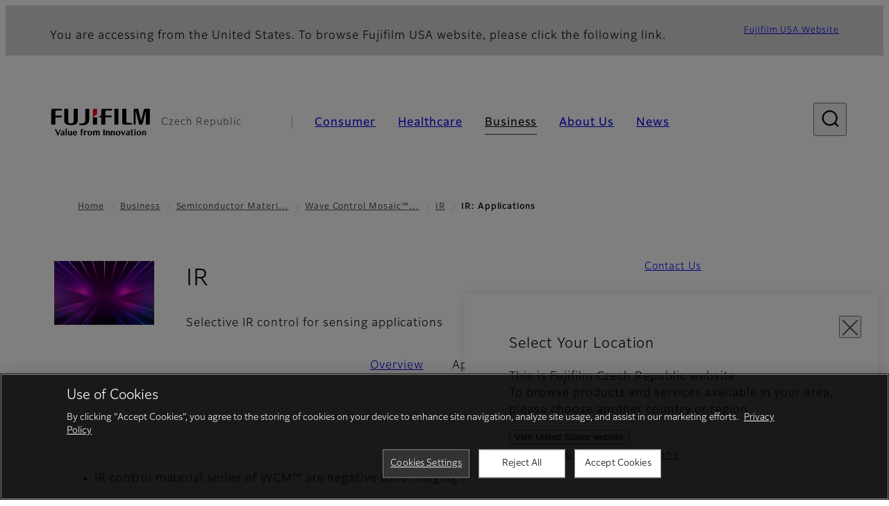

--- FILE ---
content_type: text/html; charset=UTF-8
request_url: https://www.fujifilm.com/cz/en/business/semiconductor-materials/wave-control-mosaic/ir/applications
body_size: 51001
content:
  <!DOCTYPE html>
<html lang="en" dir="ltr" prefix="og: https://ogp.me/ns#" style="--bs-primary:#2F3C7E;--bb-primary-dark:#28336c;--bb-primary-light:#fff;--bs-primary-rgb:47, 60, 126;--bs-secondary:#FBEAEB;--bb-secondary-dark:#d6c7c8;--bs-secondary-rgb:251, 234, 235;--bs-link-color:#2F3C7E;--bs-link-hover-color:#28336c;--bs-body-color:gray-800;--bs-body-bg:white;--bb-h1-color:base;--bb-h2-color:base;--bb-h3-color:base;">
<head>
  
  <meta charset="utf-8" />
<meta name="title" content="IR: Applications | Fujifilm [Czech Republic]" />
<meta property="og:image" content="https://asset.fujifilm.com/www/cz/files/2022-11/a1d41f7b87fc6822a2ffdd8fd5c99f8e/btob-semiconductors-wcm-color-resist-ir-ogp-guide-01.png" />
<meta name="MobileOptimized" content="width" />
<meta name="HandheldFriendly" content="true" />
<meta name="viewport" content="width=device-width, initial-scale=1, shrink-to-fit=no" />
<script type="text/javascript" src="https://cdn.cookielaw.org/consent/0191df5b-530a-789c-8a27-fa495c969ec6/OtAutoBlock.js"></script>
<script src="https://cdn.cookielaw.org/scripttemplates/otSDKStub.js" data-document-language="true" type="text/javascript" charset="UTF-8" data-domain-script="0191df5b-530a-789c-8a27-fa495c969ec6"></script>
<script type="text/javascript">
function OptanonWrapper() { }
</script>
<meta name="x-page-medical-flag" content="false" />
<link rel="apple-touch-icon-precomposed" href="/cz/themes/custom/fujifilm_com_g2/apple-touch-icon-precomposed.png" />
<script type="application/json" data-js-parameter>{"country_code":"CZ","lang_code":"en","url":"https:\/\/www.fujifilm.com\/cz\/en\/business\/semiconductor-materials\/wave-control-mosaic\/ir\/applications","site_type":"www","site_group":"country","asset_url":"https:\/\/asset.fujifilm.com","site_code":"cz","node_id":"1575","title":"&lt;p&gt;IR&lt;\/p&gt;\r\n","description":"&lt;p&gt;Selective IR control for sensing applications&lt;\/p&gt;\r\n","product_type":"business","support_type":"business","utility_path":"\/utility\/","history":{"node_id":"1523","url":"https:\/\/www.fujifilm.com\/cz\/en\/business\/semiconductor-materials\/wave-control-mosaic\/ir","title":"&lt;p&gt;IR&lt;\/p&gt;\r\n","subhead":"","description":"&lt;p&gt;Selective IR control for sensing applications&lt;\/p&gt;\r\n"},"site_home_path":"\/cz\/en","site_search_config":{"syncsearch":{"account_id":"ZFJB2G6K","groups":{"en":"site33czen"}}},"translation":{"open":"Open","close":"Close","prev":"Previous","next":"Next","zoom":"Zoom","pause":"Pause","play":"Play","search":"Search","slide":"Slide","first":"First","page":"Pages","last":"Last","reset":"Clear"}}</script>
<meta name="format-detection" content="telephone=no, email=no, address=no" />
<meta name="x-page-cookie-notice-type" content="manager-ot" />
<meta name="x-page-fda-flag" content="true" />
<meta name="x-page-country-selector-flag" content="true" />
<meta name="google-site-verification" content="XvjjzHZPuFIO_6dPac-tibxDtGHp2c0bwIiWg0BL_CM" />
<meta name="x-product-keywords" />
<link rel="canonical" href="https://www.fujifilm.com/cz/en/business/semiconductor-materials/wave-control-mosaic/ir/applications" />
<meta http-equiv="x-ua-compatible" content="ie=edge" />
<meta name="x-og-image" content="https://asset.fujifilm.com/www/cz/files/2022-11/a1d41f7b87fc6822a2ffdd8fd5c99f8e/btob-semiconductors-wcm-color-resist-ir-ogp-guide-01.png" />
<link rel="icon" href="/cz/themes/custom/fujifilm_com_g2/favicon.ico" type="image/vnd.microsoft.icon" />

                  <script src="/cz/s3fs-js/google_tag/google_tag.script.js"></script>
        <title>IR: Applications | Fujifilm [Czech Republic]</title>
    <link rel="stylesheet" media="all" href="/cz/core/modules/system/css/components/align.module.css?t78t7v" />
<link rel="stylesheet" media="all" href="/cz/core/modules/system/css/components/hidden.module.css?t78t7v" />
<link rel="stylesheet" media="all" href="/cz/themes/custom/fujifilm_com_g2/common/style/lang/en.css?t78t7v" />
<link rel="stylesheet" media="all" href="/cz/themes/custom/fujifilm_com_g2/common/style/common.css?t78t7v" />
<link rel="stylesheet" media="all" href="/cz/themes/custom/fujifilm_com_g2/theme/332_btob-sub/index.css?t78t7v" />
<link rel="stylesheet" media="all" href="/cz/themes/custom/fujifilm_com_g2/css/style.css?t78t7v" />

      
      <script src="/cz/themes/custom/fujifilm_com_g2/common/script/typesquare.js?t78t7v" defer></script>
<script src="/cz/themes/custom/fujifilm_com_g2/common/script/common.js?t78t7v" defer></script>
<script src="/cz/themes/custom/fujifilm_com_g2/theme/332_btob-sub/index.js?t78t7v" defer></script>

        
        
        </head>
<body class="layout-no-sidebars page-node-1575 path-node node--type-b2b-product-sub-page">


  <div class="dialog-off-canvas-main-canvas" data-off-canvas-main-canvas>
    
  
  

<div class="site-notification">
  <country-selector v-if="country_selector" :param="param"></country-selector>
  <confirm-fda v-if="fda"></confirm-fda>
</div>

  <template id="invisible_elements">
    <img id="page_thumbnail_image" src="https://asset.fujifilm.com/www/cz/files/2020-06/12fc3d487925c5f74fde249c58bb084a/btob-semiconductors-wcm-color-resist-ir-thumb-guide-01.png" alt="">
  </template>
<div>
    <header class="m-site-header">
    <div class="container-wide" :data-nav="navOpen">
      <div class="m-site-header__body">
            <div class="m-site-header__head"><a class="m-site-header__logo" href="/cz/en" aria-label="Link to homepage"><img class="-hq" src="/cz/themes/custom/fujifilm_com_g2/common/img/fujifilm_corporate_logo.svg" width="152" height="42" alt="Fujifilm Value from Innovation"></a>
  <div class="m-site-header__region"><span>Czech Republic</span>
  </div>
  <toggle :open="navOpen" @click="navOpen=!navOpen"></toggle></div>



                                    <div class="m-site-header__nav" role="navigation">
    <ul>
                        <navitem :current="false" :href="'/cz/en/consumer'" :label="'Consumer'" :label_top="'Consumer'" :label_product="'Products &amp; Services'"  :no_sub=false>
                                          <template v-slot:primary>
                  <div class="c-container">
                                                                  <div class="c-category-menu -card"><div class="c-category-menu__list"><div class="c-category-menu__item"><a href="/cz/en/consumer/digitalcameras" tabindex="-1"><picture><source media="(max-width: 767px)" srcset="https://asset.fujifilm.com/www/cz/files/styles/320x160/public/2025-05/1a9cd754d20f2ba3af0395b1174f68d5/menu_DSC.png?itok=BM4Zcxnr"><img src="https://asset.fujifilm.com/www/cz/files/styles/320x160/public/2025-05/1a9cd754d20f2ba3af0395b1174f68d5/menu_DSC.png?itok=BM4Zcxnr" alt=""></picture><span>Digital Cameras　</span></a></div><div class="c-category-menu__item"><a href="/cz/en/consumer/instax" tabindex="-1"><picture><source media="(max-width: 767px)" srcset="https://asset.fujifilm.com/www/cz/files/styles/320x160/public/2025-05/8c0dc0261634968b15b4ca7a0c3be632/menu_instax.jpg?itok=FmQudkq5"><img src="https://asset.fujifilm.com/www/cz/files/styles/320x160/public/2025-05/8c0dc0261634968b15b4ca7a0c3be632/menu_instax.jpg?itok=FmQudkq5" alt=""></picture><span>instax</span></a></div><div class="c-category-menu__item"><a href="/cz/en/consumer/films" tabindex="-1"><picture><source media="(max-width: 767px)" srcset="https://asset.fujifilm.com/www/cz/files/styles/320x160/public/2025-05/503cfc6ae10a33ec15c87f0d3e75846e/menu_quick.jpg?itok=xb7WsxED"><img src="https://asset.fujifilm.com/www/cz/files/styles/320x160/public/2025-05/503cfc6ae10a33ec15c87f0d3e75846e/menu_quick.jpg?itok=xb7WsxED" alt=""></picture><span>Films and QuickSnap</span></a></div><div class="c-category-menu__item"><a href="/cz/en/consumer/photoprinting" tabindex="-1"><picture><source media="(max-width: 767px)" srcset="https://asset.fujifilm.com/www/cz/files/styles/320x160/public/2025-05/e26a279ed332e8557544cb5ddd512b13/menu_photo.jpg?itok=f8cmK0Y2"><img src="https://asset.fujifilm.com/www/cz/files/styles/320x160/public/2025-05/e26a279ed332e8557544cb5ddd512b13/menu_photo.jpg?itok=f8cmK0Y2" alt=""></picture><span>Photo Printing</span></a></div><div class="c-category-menu__item"><a href="/cz/en/consumer/binoculars" tabindex="-1"><picture><source media="(max-width: 767px)" srcset="https://asset.fujifilm.com/www/cz/files/styles/320x160/public/2023-03/6f070f72756690e56c7df8361cd2e1c5/bnr_binoculars_0.png?itok=GlG4Tne1"><img src="https://asset.fujifilm.com/www/cz/files/styles/320x160/public/2023-03/6f070f72756690e56c7df8361cd2e1c5/bnr_binoculars_0.png?itok=GlG4Tne1" alt=""></picture><span>Binoculars</span></a></div></div></div>

                                                            </div>
                </template>
                                                              <template v-slot:secondary>
                    <div class="c-container">
                      <category-menu 
   :type="'link'" 
   :list="[
      {
        label:'Support',
        href:'https://www.fujifilm.com/cz/en/consumer/support',
      },{
        label:'Events & Campaigns',
        href:'https://www.fujifilm.com/cz/en/consumer/events',
      }]"
></category-menu>

                    </div>
                  </template>
                                                                                                </navitem>
                                <navitem :current="false" :href="'/cz/en/healthcare'" :label="'Healthcare'" :label_top="'Healthcare'" :label_product="'Products &amp; Services'"  :no_sub=false>
                                          <template v-slot:primary>
                  <div class="c-container">
                                                                <div class="c-category-menu -icon">
                        <div class="c-category-menu__list-sub">
                                                      <div class="c-category-menu__item"><a href="/cz/en/healthcare/mri-and-ct/mri-and-ct/overview" tabindex="-1">
                                <picture>
                                                                      <source media="(max-width: 767px)" srcset="https://asset.fujifilm.com/www/cz/files/2021-12/3f54cf2cb70018797494ce4c573d45f0/mri-and-ct.svg"><img src="https://asset.fujifilm.com/www/cz/files/2021-12/3f54cf2cb70018797494ce4c573d45f0/mri-and-ct.svg" alt="">
                                                                  </picture><span>MRI &amp; CT</span></a></div>
                                                      <div class="c-category-menu__item"><a href="/cz/en/healthcare/x-ray?category=137" tabindex="-1">
                                <picture>
                                                                      <source media="(max-width: 767px)" srcset="https://asset.fujifilm.com/www/cz/files/2020-08/a485c8b0cd8b3ed1c4d0ac8f4aa5b8d0/x-ray.svg"><img src="https://asset.fujifilm.com/www/cz/files/2020-08/a485c8b0cd8b3ed1c4d0ac8f4aa5b8d0/x-ray.svg" alt="">
                                                                  </picture><span>X-ray Diagnostic System</span></a></div>
                                                      <div class="c-category-menu__item"><a href="/cz/en/healthcare/women-health?category=143&amp;overridden_route_name=entity.node.canonical&amp;base_route_name=entity.node.canonical&amp;page_manager_page=node_view&amp;page_manager_page_variant=node_view-panels_variant-3&amp;page_manager_page_variant_weight=-5" tabindex="-1">
                                <picture>
                                                                      <source media="(max-width: 767px)" srcset="https://asset.fujifilm.com/www/cz/files/2020-08/95971de31aca06bd70516096ea8b6087/women-health.svg"><img src="https://asset.fujifilm.com/www/cz/files/2020-08/95971de31aca06bd70516096ea8b6087/women-health.svg" alt="">
                                                                  </picture><span>Women's Health</span></a></div>
                                                      <div class="c-category-menu__item"><a href="/cz/en/healthcare/healthcare-it?category=136" tabindex="-1">
                                <picture>
                                                                      <source media="(max-width: 767px)" srcset="https://asset.fujifilm.com/www/cz/files/2020-07/80fc03516969dfdc59d0d030fbc54599/healthcare-it.svg"><img src="https://asset.fujifilm.com/www/cz/files/2020-07/80fc03516969dfdc59d0d030fbc54599/healthcare-it.svg" alt="">
                                                                  </picture><span>Healthcare IT</span></a></div>
                                                      <div class="c-category-menu__item"><a href="/cz/en/healthcare/endoscopy" tabindex="-1">
                                <picture>
                                                                      <source media="(max-width: 767px)" srcset="https://asset.fujifilm.com/www/cz/files/2020-07/f378d98b1661b2fac99e02c17168cc11/endoscopy.svg"><img src="https://asset.fujifilm.com/www/cz/files/2020-07/f378d98b1661b2fac99e02c17168cc11/endoscopy.svg" alt="">
                                                                  </picture><span>Endoscopy</span></a></div>
                                                      <div class="c-category-menu__item"><a href="/cz/en/healthcare/ultrasound?category=139" tabindex="-1">
                                <picture>
                                                                      <source media="(max-width: 767px)" srcset="https://asset.fujifilm.com/www/cz/files/2020-07/39101052c8ae3bffb903eaf4329bb1a4/ultrasound.svg"><img src="https://asset.fujifilm.com/www/cz/files/2020-07/39101052c8ae3bffb903eaf4329bb1a4/ultrasound.svg" alt="">
                                                                  </picture><span>Ultrasound Devices</span></a></div>
                                                      <div class="c-category-menu__item"><a href="/cz/en/healthcare/in-vitro-diagnostics?category=140" tabindex="-1">
                                <picture>
                                                                      <source media="(max-width: 767px)" srcset="https://asset.fujifilm.com/www/cz/files/2020-07/3c62c57a912d6d8f6dd1e73bbc05b7df/poct.svg"><img src="https://asset.fujifilm.com/www/cz/files/2020-07/3c62c57a912d6d8f6dd1e73bbc05b7df/poct.svg" alt="">
                                                                  </picture><span>In Vitro Diagnostics</span></a></div>
                                                      <div class="c-category-menu__item"><a href="/cz/en/healthcare/life-sciences" tabindex="-1">
                                <picture>
                                                                      <source media="(max-width: 767px)" srcset="https://asset.fujifilm.com/www/cz/files/2020-07/17b1804ff65325a3a3c830905727b515/pharmaceuticals.svg"><img src="https://asset.fujifilm.com/www/cz/files/2020-07/17b1804ff65325a3a3c830905727b515/pharmaceuticals.svg" alt="">
                                                                  </picture><span>Life Science</span></a></div>
                                                      <div class="c-category-menu__item"><a href="/cz/en/healthcare/veterinary?category=142" tabindex="-1">
                                <picture>
                                                                      <source media="(max-width: 767px)" srcset="https://asset.fujifilm.com/www/cz/files/2020-07/a1a45a6020415c634c719aca504fda71/veterinary.svg"><img src="https://asset.fujifilm.com/www/cz/files/2020-07/a1a45a6020415c634c719aca504fda71/veterinary.svg" alt="">
                                                                  </picture><span>Veterinary Medicine</span></a></div>
                                                      <div class="c-category-menu__item"><a href="/cz/en/healthcare/support" tabindex="-1">
                                <picture>
                                                                      <source media="(max-width: 767px)" srcset="https://asset.fujifilm.com/www/cz/files/2020-08/fdd2bbe85d667050666d3662b725bf87/maintenance-and-support.svg"><img src="https://asset.fujifilm.com/www/cz/files/2020-08/fdd2bbe85d667050666d3662b725bf87/maintenance-and-support.svg" alt="">
                                                                  </picture><span>Maintenance and Support</span></a></div>
                                                  </div>
                      </div>
                                      </div>
                </template>
                                                              <template v-slot:secondary>
                    <div class="c-container">
                      <category-menu 
   :type="'link'" 
   :list="[
     {
        label:'Conferences & Seminars',
        href:'https://www.fujifilm.com/cz/en/healthcare/events',
      }]"
></category-menu>

                    </div>
                  </template>
                                                                                                </navitem>
                                <navitem :current="true" :href="'/cz/en/business'" :label="'Business'" :label_top="'Business'" :label_product="'Products &amp; Services'"  :no_sub=false>
                                          <template v-slot:primary>
                  <div class="c-container">
                                                                <div class="c-category-menu -card">
                        <div class="c-category-menu__list-sub">
                                                      <div class="c-category-menu__item"><a href="/cz/en/business/graphic?category=1" tabindex="-1">
                                <picture>
                                                                      <source media="(max-width: 767px)" srcset="https://asset.fujifilm.com/www/cz/files/2020-06/17da740261caa6ec2304a2f484dea319/graphic.svg"><img src="https://asset.fujifilm.com/www/cz/files/2020-06/17da740261caa6ec2304a2f484dea319/graphic.svg" alt="">
                                                                  </picture><span>Graphic Arts &amp; Printing</span></a></div>
                                                      <div class="c-category-menu__item"><a href="/cz/en/business/photofinishing?category=2" tabindex="-1">
                                <picture>
                                                                      <source media="(max-width: 767px)" srcset="https://asset.fujifilm.com/www/cz/files/2020-06/f90d7475f40ee3c25802eaf87887d299/photofinishing.svg"><img src="https://asset.fujifilm.com/www/cz/files/2020-06/f90d7475f40ee3c25802eaf87887d299/photofinishing.svg" alt="">
                                                                  </picture><span>Photofinishing Products</span></a></div>
                                                      <div class="c-category-menu__item"><a href="/cz/en/business/optical-devices?category=3" tabindex="-1">
                                <picture>
                                                                      <source media="(max-width: 767px)" srcset="https://asset.fujifilm.com/www/cz/files/2020-06/183896d30c8641291fa21680593f0d07/optical-devices.svg"><img src="https://asset.fujifilm.com/www/cz/files/2020-06/183896d30c8641291fa21680593f0d07/optical-devices.svg" alt="">
                                                                  </picture><span>Optical Devices</span></a></div>
                                                      <div class="c-category-menu__item"><a href="/cz/en/business/cine-and-broadcast?category=4" tabindex="-1">
                                <picture>
                                                                      <source media="(max-width: 767px)" srcset="https://asset.fujifilm.com/www/cz/files/2020-06/932899ab362a8034748633ab92a86309/cine-and-broadcast.svg"><img src="https://asset.fujifilm.com/www/cz/files/2020-06/932899ab362a8034748633ab92a86309/cine-and-broadcast.svg" alt="">
                                                                  </picture><span>Cine &amp; Broadcast Products</span></a></div>
                                                      <div class="c-category-menu__item"><a href="/cz/en/business/security?category=5" tabindex="-1">
                                <picture>
                                                                      <source media="(max-width: 767px)" srcset="https://asset.fujifilm.com/www/cz/files/2020-06/06f53267187ce3f4b2f89e202db29637/security.svg"><img src="https://asset.fujifilm.com/www/cz/files/2020-06/06f53267187ce3f4b2f89e202db29637/security.svg" alt="">
                                                                  </picture><span>Security Protections</span></a></div>
                                                      <div class="c-category-menu__item"><a href="/cz/en/business/manufacturing-process?category=6" tabindex="-1">
                                <picture>
                                                                      <source media="(max-width: 767px)" srcset="https://asset.fujifilm.com/www/cz/files/2020-06/dc178722e4d1130f81f776441f76f505/manufacturing-process.svg"><img src="https://asset.fujifilm.com/www/cz/files/2020-06/dc178722e4d1130f81f776441f76f505/manufacturing-process.svg" alt="">
                                                                  </picture><span>Manufacturing Process</span></a></div>
                                                      <div class="c-category-menu__item"><a href="/cz/en/business/semiconductor-materials?category=518" tabindex="-1">
                                <picture>
                                                                      <source media="(max-width: 767px)" srcset="https://asset.fujifilm.com/www/cz/files/2022-11/86c13dbbede17cb682bd2ee53f77c43a/semconductor-materials.svg"><img src="https://asset.fujifilm.com/www/cz/files/2022-11/86c13dbbede17cb682bd2ee53f77c43a/semconductor-materials.svg" alt="">
                                                                  </picture><span>Semiconductor Materials</span></a></div>
                                                      <div class="c-category-menu__item"><a href="/cz/en/business/inkjet-solutions?category=306" tabindex="-1">
                                <picture>
                                                                      <source media="(max-width: 767px)" srcset="https://asset.fujifilm.com/www/cz/files/2020-10/225cef503011b7fff31eca3b598c8931/inkjet.svg"><img src="https://asset.fujifilm.com/www/cz/files/2020-10/225cef503011b7fff31eca3b598c8931/inkjet.svg" alt="">
                                                                  </picture><span>Inkjet Solutions</span></a></div>
                                                      <div class="c-category-menu__item"><a href="/cz/en/business/inspection?category=7" tabindex="-1">
                                <picture>
                                                                      <source media="(max-width: 767px)" srcset="https://asset.fujifilm.com/www/cz/files/2020-06/370a2eca887b805b1e7746ee3af0dfc2/inspection.svg"><img src="https://asset.fujifilm.com/www/cz/files/2020-06/370a2eca887b805b1e7746ee3af0dfc2/inspection.svg" alt="">
                                                                  </picture><span>Inspectional Products</span></a></div>
                                                      <div class="c-category-menu__item"><a href="/cz/en/business/data-management?category=8" tabindex="-1">
                                <picture>
                                                                      <source media="(max-width: 767px)" srcset="https://asset.fujifilm.com/www/cz/files/2020-06/1ec2ab29adebc63e99120ed9094d9b65/data-management.svg"><img src="https://asset.fujifilm.com/www/cz/files/2020-06/1ec2ab29adebc63e99120ed9094d9b65/data-management.svg" alt="">
                                                                  </picture><span>Data Management</span></a></div>
                                                      <div class="c-category-menu__item"><a href="/cz/en/business/office-printers?category=494" tabindex="-1">
                                <picture>
                                                                      <source media="(max-width: 767px)" srcset="https://asset.fujifilm.com/www/cz/files/2023-08/8d14c71dafecef205b60fbd4faffef8a/icon_office-printers-.svg"><img src="https://asset.fujifilm.com/www/cz/files/2023-08/8d14c71dafecef205b60fbd4faffef8a/icon_office-printers-.svg" alt="">
                                                                  </picture><span>Office Printers</span></a></div>
                                                      <div class="c-category-menu__item"><a href="/cz/en/business/materials/reagent/overview" tabindex="-1">
                                <picture>
                                                                      <source media="(max-width: 767px)" srcset="https://asset.fujifilm.com/www/cz/files/2020-06/bd32567a5524ee57d09e8178bb2cbf89/materials.svg"><img src="https://asset.fujifilm.com/www/cz/files/2020-06/bd32567a5524ee57d09e8178bb2cbf89/materials.svg" alt="">
                                                                  </picture><span>Materials</span></a></div>
                                                  </div>
                      </div>
                                      </div>
                </template>
                                                              <template v-slot:secondary>
                    <div class="c-container">
                      <category-menu 
   :type="'link'" 
   :list="[
      {
       label:'Service & Support',
        href:'https://www.fujifilm.com/cz/en/business/support',
      },{
        label:'Events & Seminars',
        href:'https://www.fujifilm.com/cz/en/business/events',
      }]"
></category-menu>

                    </div>
                  </template>
                                                                                                </navitem>
                                <navitem :current="false" :href="'/cz/en/about'" :label="'About Us'" :label_top="'About Us'"  :no_sub=false>
                                          <template v-slot:primary>
                  <div class="c-container">
                                                                  <div class="c-category-menu -card"><div class="c-category-menu__list"><div class="c-category-menu__item"><a href="/cz/en/about/hq/corporate" tabindex="-1"><picture><source media="(max-width: 767px)" srcset="https://asset.fujifilm.com/www/cz/files/styles/320x160/public/2023-03/6632a63dc9bebc1e459a074e9c23cf82/bnr_about.png?itok=AzM8yn4f"><img src="https://asset.fujifilm.com/www/cz/files/styles/320x160/public/2023-03/6632a63dc9bebc1e459a074e9c23cf82/bnr_about.png?itok=AzM8yn4f" alt=""></picture><span>About FUJIFILM Corporation</span></a></div><div class="c-category-menu__item"><a href="/cz/en/about/brand" tabindex="-1"><picture><source media="(max-width: 767px)" srcset="https://asset.fujifilm.com/www/cz/files/styles/320x160/public/2023-03/692716362c5e79a05b1627950a41b27a/bnr_brand.png?itok=n6HIW6UB"><img src="https://asset.fujifilm.com/www/cz/files/styles/320x160/public/2023-03/692716362c5e79a05b1627950a41b27a/bnr_brand.png?itok=n6HIW6UB" alt=""></picture><span>Brand</span></a></div><div class="c-category-menu__item"><a href="/cz/en/about/hq/sustainability" tabindex="-1"><picture><source media="(max-width: 767px)" srcset="https://asset.fujifilm.com/www/cz/files/styles/320x160/public/2023-03/a5d757f3248162a3b79937eb9416341f/bnr_csr.png?itok=-PUFZw1V"><img src="https://asset.fujifilm.com/www/cz/files/styles/320x160/public/2023-03/a5d757f3248162a3b79937eb9416341f/bnr_csr.png?itok=-PUFZw1V" alt=""></picture><span>Sustainability</span></a></div><div class="c-category-menu__item"><a href="/cz/en/about/hq/rd" tabindex="-1"><picture><source media="(max-width: 767px)" srcset="https://asset.fujifilm.com/www/cz/files/styles/320x160/public/2023-03/b99a0ebdba611932b7ff56dabd49b76e/bnr_rd.png?itok=4IAOmLsc"><img src="https://asset.fujifilm.com/www/cz/files/styles/320x160/public/2023-03/b99a0ebdba611932b7ff56dabd49b76e/bnr_rd.png?itok=4IAOmLsc" alt=""></picture><span>Research &amp; Development</span></a></div><div class="c-category-menu__item"><a href="/cz/en/about/us/offices" tabindex="-1"><picture><source media="(max-width: 767px)" srcset="https://asset.fujifilm.com/www/cz/files/styles/320x160/public/2023-03/aba687890b0e5e21d77d4643d01a693e/_0011_Mega-menu_Czech_Republic-about-us_260x130.jpg?itok=ElxV0Ahe"><img src="https://asset.fujifilm.com/www/cz/files/styles/320x160/public/2023-03/aba687890b0e5e21d77d4643d01a693e/_0011_Mega-menu_Czech_Republic-about-us_260x130.jpg?itok=ElxV0Ahe" alt=""></picture><span>Fujifilm in the Czech Republic</span></a></div><div class="c-category-menu__item"><a href="/cz/en/about/career" tabindex="-1"><picture><source media="(max-width: 767px)" srcset="https://asset.fujifilm.com/www/cz/files/styles/320x160/public/2023-03/d5af793c66a623d9147cae84281e7191/bnr_career.jpg?itok=elj9bdVN"><img src="https://asset.fujifilm.com/www/cz/files/styles/320x160/public/2023-03/d5af793c66a623d9147cae84281e7191/bnr_career.jpg?itok=elj9bdVN" alt=""></picture><span>Career</span></a></div></div></div>

                                                            </div>
                </template>
                                                                                                                            </navitem>
                                <navitem :current="false" :href="'/cz/en/news'" :label="'News'" :label_top="'News'"  :no_sub=false>
                                          <template v-slot:primary>
                  <div class="c-container">
                                                                  <category-menu 
   :type="'link'" 
   :title="'Latest News'"
   :list="[
      {
        label:'Consumer',
        href:'https://www.fujifilm.com/cz/en/news/list/3/all',
      },{
        label:'Healthcare',
        href:'https://www.fujifilm.com/cz/en/news/list/2/all',
      },{
        label:'Business',
        href:'https://www.fujifilm.com/cz/en/news/list/1/all',
      },{
        label:'Corporate',
        href:'https://www.fujifilm.com/cz/en/news/list/4/all',
      },{
        label:'News Release',
        href:'https://www.fujifilm.com/cz/en/news/list/5/all',
      },{
        label:'Important News',
        href:'https://www.fujifilm.com/cz/en/news/list/6/all',
      }]"
></category-menu><category-menu 
   :type="'link'" 
   :title="'News from Tokyo Headquarters'"
   :list="[
      {
        label:'All news',
        href:'https://www.fujifilm.com/cz/en/news/hq',
      }]"
></category-menu>

                                                            </div>
                </template>
                                                                                                                            </navitem>
                  </ul>
  </div>



                
    <search :action="'/cz/en/search'" :medical="false" :placeholder="'Search'" :label="'Search keyword'" :submit="'Search submit'"></search>



                        </div>
    </div>
  </header>
      <div class="container-wide" data-reactive>
            <breadcrumb>
                  <breadcrumb-item :href="'/cz/en'">Home</breadcrumb-item>
                        <breadcrumb-item :href="'/cz/en/business'">Business</breadcrumb-item>
                        <breadcrumb-item :href="'/cz/en/business/semiconductor-materials'">Semiconductor Materials
</breadcrumb-item>
                        <breadcrumb-item :href="'/cz/en/business/semiconductor-materials/wave-control-mosaic'">Wave Control Mosaic™ (Color Resist)</breadcrumb-item>
                        <breadcrumb-item :href="'/cz/en/business/semiconductor-materials/wave-control-mosaic/ir'">IR</breadcrumb-item>
                        <breadcrumb-item :current="true">IR: Applications</breadcrumb-item>
            </breadcrumb>



    </div>
      

  
    <div data-drupal-messages-fallback class="hidden"></div>


              
      <div class="l-mv-area">
      <div class="container-wide" data-reactive>
                      <div class="c-content-header -thumb">
                        <div class="c-content-header__thumb">
              <picture>
        <source srcset="https://asset.fujifilm.com/www/cz/files/2020-06/12fc3d487925c5f74fde249c58bb084a/btob-semiconductors-wcm-color-resist-ir-thumb-guide-01.png" width="600" height="400" alt="Purple Streams of IR Light">
    <img src="https://asset.fujifilm.com/www/cz/files/2020-06/12fc3d487925c5f74fde249c58bb084a/btob-semiconductors-wcm-color-resist-ir-thumb-guide-01.png" width="600" height="400" alt="Purple Streams of IR Light">
  </picture>

          </div>
                    <div class="c-content-header__body">
        <div class="c-content-header__head">
                                                      <h1 class="c-headline">IR<span class="screen-reader"> - Applications</span></h1>
                                                                                </div>
                                      <div class="c-content-header__description">
              <p>Selective IR control for sensing applications</p>

            </div>
                        </div>
      <div class="c-content-header__aside">
                  <div class="c-content-header__conversion">
                                          <a class="btn -primary" href="/cz/en/contact" target="_self">
                  <span>Contact Us</span>
                </a>
                                    </div>
              </div>
    </div>
  
      </div>
    </div>
  
  <main class="l-primary">
              

  <div class="c-content-menu" data-reactive>
    <content-menu>
              <template v-slot:nav="scope">
                                    <a class="btn -link" href="/cz/en/business/semiconductor-materials/wave-control-mosaic/ir" :tabindex="scope.tabindex"><span>Overview</span></a>
                                                <div class="btn -link" aria-current="page"><span>Applications</span></div>
                              </template>
                    <template v-slot:conversion="scope">
                                    <a class="btn -primary -sm" href="/cz/en/contact" target="_self" :tabindex="scope.tabindex"><span>Contact Us</span></a>
                              </template>
          </content-menu>
  </div>
        <div class="l-primary_container container">
                  <div class="c-container" data-reactive>
          

  

  <div class="c-list">
                <div class="c-list__body">
        <ul>
                      <li class="m-wysiwyg">
              <ul>
	<li>IR control material series of WCM™ are negative tone imaging materials.</li>
	<li>IR-Pass materials provide unique light transmittance, low along the visible range and high through the NIR region. IR-Cut materials enable you to cut the specific NIR light.</li>
	<li>With various product lineups matched to NIR light sources, we continuously contribute to your device development.</li>
	<li>These materials are very useful for various Optical Filter applications and NIR sensing applications such as Biometric Recognition, Night Vision, and Security.</li>
</ul>

            </li>
                  </ul>
      </div>
      </div>

          
  





        
  <img-paragraph :layout="'left'">
                  <template v-slot:headline>
          <headline :lv="4" class="-line">Spectrum Image of IR-Pass Materials</headline>
        </template>
            <template v-slot:img="scope">
        <imgset :src="'https://asset.fujifilm.com/www/cz/files/2020-02/73981969e56d23220cbad7844bac7ce9/spectrum-image-ir-pass.png'" :w="600" :h="357" :alt="'IR Spectrum Image'">
          
        </imgset>
      </template>
            </img-paragraph>

          



  <div class="c-column">
                  <div class="c-column__head">
          <headline :lv="4" class="-line">Spectrum Image of IR-Cut Materials</headline>
        </div>
            <div class="c-column__body">
        <div class="row">
                    <div class="col-6 col-sm-12">
            <div class="c-container"><div class="c-image -md"><div class="c-image__body"><div class="c-image__img"><picture><img src="https://asset.fujifilm.com/www/cz/files/2020-02/627f4a962f548cd7178c52a87c387108/spectrum-image-ir-cut.png" width="340" height="266" alt="IR Spectrum Cut"></picture></div></div></div></div>
          </div>
                      <div class="col-6 col-sm-12">
              <div class="c-container"><div class="c-image -md"><div class="c-image__body"><div class="c-image__img"><picture><img src="https://asset.fujifilm.com/www/cz/files/2020-02/792ed09bcc534f0ded9346edacd25b6a/spectrum-image-ir-cut2.png" width="340" height="264" alt="IR Low Shielding Spectrum "></picture></div></div></div></div>
            </div>
                                      </div>
      </div>
      </div>

      </div>


          </div>
  </main>

        


      <div class="c-conversion-area">
      <div class="container">
        <div class="c-buttons -lg">
          <div class="c-buttons__body">
                                          <div class="c-buttons__item">
                  <a class="btn -lg -primary" href="/cz/en/contact" target="_self"><span>Contact Us</span></a>
                </div>
                                    </div>
        </div>
      </div>
    </div>
  
  
      <div class="l-secondary">
              <div class="l-secondary_container container">
          <div data-reactive>
                <div class="c-related-content-group">
    <div class="c-related-content-group__head">
      <h2 class="c-headline">Related Products</h2>
    </div>
    <div class="c-related-content-group__body">
              <ul class="groups">
          <li>
            <div class="group">
              <div class="group__link">
      <a class="btn -link" href="/cz/en/business/semiconductor-materials/wave-control-mosaic" target="_self">
      <span>Wave Control Mosaic™ (Color Resist)</span>
    </a>
  </div>
<folding class="group__lead" :opened="true"><span>COLOR MOSAIC™ for on-chip color filters in image sensors and other optical applications.</span></folding>

              <ul class="group__children">
                                  <li>
  <a class="product" href="/cz/en/business/semiconductor-materials/wave-control-mosaic/rgb" target="_self">
    <div class="product__thumb">
      <img src="https://asset.fujifilm.com/www/cz/files/2020-06/63a537434fac92ce82bc62014acf463a/btob-semiconductors-wcm-color-resist-rgb-thumb-guide-01.png" width="600" height="400" alt="The three primary colors of light: red, green, and blue.">
    </div>
    <div class="product__body">
            <p class="product__label">RGB</p>
                        <p class="product__description">Primary color filters for image sensor (IS) applications</p>
    </div>
  </a>
</li>

                                  <li>
  <a class="product" href="/cz/en/business/semiconductor-materials/wave-control-mosaic/cmy" target="_self">
    <div class="product__thumb">
      <img src="https://asset.fujifilm.com/www/cz/files/2020-06/f04ce408c07b579f7add5e11ea8dca29/btob-semiconductors-wcm-color-resist-cmy-thumb-guide-01.png" width="600" height="400" alt="The three primary colors of pigmentsThe three primary colors of pigments: Cyan, Magenta, and Yellow. ">
    </div>
    <div class="product__body">
            <p class="product__label">CMY</p>
                        <p class="product__description">Complementary color filters for image sensor (IS) applications</p>
    </div>
  </a>
</li>

                                  <li>
  <a class="product" href="/cz/en/business/semiconductor-materials/wave-control-mosaic/transparent" target="_self">
    <div class="product__thumb">
      <img src="https://asset.fujifilm.com/www/cz/files/2020-06/24883600d0087c5e24b1062766e87d43/btob-semiconductors-wcm-color-resist-transparent-thumb-guide-01.png" width="600" height="400" alt="An image of soap bubbles floating against a gray background.">
    </div>
    <div class="product__body">
            <p class="product__label">Transparent</p>
                        <p class="product__description">Highly transparent materials for image sensor (IS) applications</p>
    </div>
  </a>
</li>

                                  <li>
  <a class="product" href="/cz/en/business/semiconductor-materials/wave-control-mosaic/black" target="_self">
    <div class="product__thumb">
      <img src="https://asset.fujifilm.com/www/cz/files/2020-06/29e1294fcfac7e24d03c3d9ecc7c9bfc/btob-semiconductors-wcm-color-resist-black-thumb-guide-01.png" width="600" height="400" alt="Image of various colors projected on a black background">
    </div>
    <div class="product__body">
            <p class="product__label">Black</p>
                        <p class="product__description">Light shielding and black matrix resists for image sensor (IS) and wafer level lens (WLL) applications</p>
    </div>
  </a>
</li>

                                  <li>
  <a class="product" href="/cz/en/business/semiconductor-materials/wave-control-mosaic/high-n_low-n" target="_self">
    <div class="product__thumb">
      <img src="https://asset.fujifilm.com/www/cz/files/2025-04/8605a02c13190a5bb8091409e66fc92f/thumb_low-n_01.png" width="600" height="400" alt="Diagram describing product features. Applications are for image sensors, the spectrum is clear, the refractive index is 1.7 for high refractive materials at a wavelength of 550nm and 1.25 for low refractive materials at a wavelength of 550nm, and the environment-friendly materials are EHS-approved, and the packaging is a 0.76L quart glass bottle.">
    </div>
    <div class="product__body">
            <p class="product__label">High n / Low n</p>
                        <p class="product__description">Functional material with low refractive index for image sensor (IS) applications</p>
    </div>
  </a>
</li>

                                  <li>
  <a class="product" href="/cz/en/business/semiconductor-materials/wave-control-mosaic/ancillaries" target="_self">
    <div class="product__thumb">
      <img src="https://asset.fujifilm.com/www/cz/files/2020-06/aead9f10932ae3bb6a011afb1c793c64/btob-semiconductors-wcm-color-resist-ancillaries-thumb-guide-01.png" width="600" height="400" alt="Rainbow pattern showing different wavelengths. ">
    </div>
    <div class="product__body">
            <p class="product__label">Ancillaries</p>
                        <p class="product__description">Edge bead removers, backside rinse and optimized developers for optimal processing</p>
    </div>
  </a>
</li>

                              </ul>
            </div>
          </li>
        </ul>
          </div>
  </div>


          </div>
        </div>
                </div>
  



  


    <footer class="m-site-footer">
    <h2 class="screen-reader">Footer</h2>
    <div class="container-wide">
                    <breadcrumb>
                  <breadcrumb-item :href="'/cz/en'">Home</breadcrumb-item>
                        <breadcrumb-item :href="'/cz/en/business'">Business</breadcrumb-item>
                        <breadcrumb-item :href="'/cz/en/business/semiconductor-materials'">Semiconductor Materials
</breadcrumb-item>
                        <breadcrumb-item :href="'/cz/en/business/semiconductor-materials/wave-control-mosaic'">Wave Control Mosaic™ (Color Resist)</breadcrumb-item>
                        <breadcrumb-item :href="'/cz/en/business/semiconductor-materials/wave-control-mosaic/ir'">IR</breadcrumb-item>
                        <breadcrumb-item :current="true">IR: Applications</breadcrumb-item>
            </breadcrumb>



                  <div class="c-container">
    <div class="m-footer-sitemap"><h3 class="screen-reader">Quick Links</h3><div class="m-footer-sitemap__block"><category :label="'Consumer'" :label_top="'Consumer TOP'" :href="'https://www.fujifilm.com/cz/en/consumer'"><li class="m-footer-sitemap__group"><p>Products & Services</p><ul><li><a href="https://www.fujifilm.com/cz/en/consumer/digitalcameras">Digital Cameras</a></li><li><a href="https://www.fujifilm.com/cz/en/consumer/instax">instax</a></li><li><a href="https://www.fujifilm.com/cz/en/consumer/films">Films and QuickSnap</a></li><li><a href="https://www.fujifilm.com/cz/en/consumer/photoprinting">Photo Printing</a></li><li><a href="https://www.fujifilm.com/cz/en/consumer/binoculars">Binoculars</a></li></ul></li><li><a href="https://www.fujifilm.com/cz/en/consumer/support">Service & Support</a></li><li><a href="https://www.fujifilm.com/cz/en/business/events">Events & Seminars</a></li></category></div><div class="m-footer-sitemap__block"><category :label="'Healthcare'" :label_top="'Healthcare TOP'" :href="'https://www.fujifilm.com/cz/en/healthcare'"><li class="m-footer-sitemap__group"><p>Products & Services</p><ul><li><a href="https://www.fujifilm.com/cz/en/healthcare/x-ray">X-ray Diagnostic System</a></li><li><a href="https://www.fujifilm.com/cz/en/healthcare/women-health">Women's Health</a></li><li><a href="https://www.fujifilm.com/cz/en/healthcare/healthcare-it">Healthcare IT</a></li><li><a href="https://www.fujifilm.com/cz/en/healthcare/endoscopy">Endoscopy</a></li><li><a href="https://www.fujifilm.com/cz/en/healthcare/ultrasound">Ultrasound Devices</a></li><li><a href="https://www.fujifilm.com/cz/en/healthcare/in-vitro-diagnostics">In Vitro Diagnostics</a></li><li><a href="https://www.fujifilm.com/cz/en/healthcare/life-sciences">Life Science</a></li><li><a href="https://www.fujifilm.com/cz/en/healthcare/veterinary">Veterinary Medicine</a></li></ul></li><li><a href="https://www.fujifilm.com/cz/en/healthcare/support">Maintenance & Support</a></li><li><a href="https://www.fujifilm.com/cz/en/healthcare/events">Conferences & Seminars</a></li></category></div><div class="m-footer-sitemap__block"><category :label="'Business'" :label_top="'Business TOP'" :href="'https://www.fujifilm.com/cz/en/business'"><li class="m-footer-sitemap__group"><p>Products & Services</p><ul><li><a href="https://www.fujifilm.com/cz/en/business/graphic">Graphic Arts & Printing</a></li><li><a href="https://www.fujifilm.com/cz/en/business/photofinishing">Photofinishing Products</a></li><li><a href="https://www.fujifilm.com/cz/en/business/optical-devices">Optical Devices</a></li><li><a href="https://www.fujifilm.com/cz/en/business/cine-and-broadcast">Cine & Broadcast Products</a></li><li><a href="https://www.fujifilm.com/cz/en/business/manufacturing-process">Manufacturing Process</a></li><li><a href="https://www.fujifilm.com/cz/en/business/semiconductor-materials">Semiconductor Materials</a></li><li><a href="https://www.fujifilm.com/cz/en/business/inkjet-solutions">Inkjet Solutions</a></li><li><a href="https://www.fujifilm.com/cz/en/business/inspection">Inspectional Products</a></li><li><a href="https://www.fujifilm.com/cz/en/business/data-management">Data Management</a></li><li><a href="https://www.fujifilm.com/cz/en/business/materials">Materials</a></li></ul></li><li><a href="https://www.fujifilm.com/cz/en/business/support">Service & Support</a></li><li><a href="https://www.fujifilm.com/cz/en/business/events">Events & Seminars</a></li><li><a href="https://www.fujifilm.com/global/en/eu/sds-search">Safety Data Sheets (SDS)</a></li></category></div><div class="m-footer-sitemap__block"><category :label="'About Us'" :label_top="'About Us TOP'" :href="'https://www.fujifilm.com/cz/en/about'"><li><a href="https://www.fujifilm.com/cz/en/about/hq/corporate">About FUJIFILM Corporation</a></li><li><a href="https://www.fujifilm.com/cz/en/about/brand">Brand</a></li><li><a href="https://www.fujifilm.com/cz/en/about/hq/sustainability">Sustainability</a></li><li><a href="https://www.fujifilm.com/cz/en/legal-documents">Legal Documents</a></li><li><a href="https://www.fujifilm.com/cz/en/about/hq/rd">Research & Development</a></li><li><a href="https://www.fujifilm.com/cz/en/learning-hub">Learning Hub</a></li><li><a href="https://www.fujifilm.com/cz/en/about/us/offices">Fujifilm in Czech Republic</a></li></category><div class="m-footer-sitemap__category"><h4 class="m-footer-sitemap__head"><a href="https://www.fujifilm.com/cz/en/news">News</a></h4><h4 class="m-footer-sitemap__head"><a href="https://www.fujifilm.com/cz/en/about/career">Career</a></h4></div></div></div><h3 class="screen-reader">Official Social Media Accounts</h3><div class="c-sns-links -sm"><a class="c-sns-links__item" href="https://www.facebook.com/FujifilmEMEA" target="_blank" rel="noopener"><media-img :url="'https://www.fujifilm.com/global/en/media/11/get'"></media-img></a><a class="c-sns-links__item" href="https://www.youtube.com/FujifilmEMEA" target="_blank" rel="noopener"><media-img :url="'https://www.fujifilm.com/global/en/media/36/get'"></media-img></a><a class="c-sns-links__item" href="https://www.instagram.com/FujifilmEMEA" target="_blank" rel="noopener"><media-img :url="'https://www.fujifilm.com/global/en/media/16/get'"></media-img></a><a class="c-sns-links__item" href="https://www.linkedin.com/company/fujifilmemea" target="_blank" rel="noopener"><media-img :url="'https://www.fujifilm.com/global/en/media/21/get'"></media-img></a><a class="c-sns-links__item" href="https://pinterest.com/FujifilmEMEA" target="_blank" rel="noopener"><media-img :url="'https://www.fujifilm.com/global/en/media/26/get'"></media-img></a></div><div class="m-footer-links"><h3 class="c-headline">Fujifilm Group</h3><div class="m-footer-links__body"><a class="m-footer-links__link" href="https://holdings.fujifilm.com/en" target="_blank"><span>FUJIFILM Holdings</span></a></div></div>

  </div>

  <div class="m-site-footer__bottom"><a class="m-site-footer__logo" href="/cz/en" aria-label="Link to homepage"><img src="/cz/themes/custom/fujifilm_com_g2/common/img/fujifilm_corporate_logo.svg" width="152" height="42" alt="Fujifilm Value from Innovation"></a>
  <div class="m-site-footer__bottom__body">
          <div class="m-site-footer__nav">
                  <a href="/cz/en/privacy">Privacy Policy</a>
                  <a href="/cz/en/terms">Terms of Use</a>
                  <a href="/cz/en/contact">Contact us</a>
                  <a href="/cz/en/socialmedia">Social Media</a>
                  <a href="/cz/en/apps">Mobile Apps</a>
                  <a href="#cookie-settings" class="optanon-toggle-display">Cookies Settings</a>
                  <a href="/cz/en/imprint">Imprint</a>
              </div>
        <div class="m-site-footer__global"><a href="https://global.fujifilm.com/"><span>Global site</span></a></div>    <small class="m-site-footer__copyright">© FUJIFILM Europe GmbH</small>
  </div>
</div>



    </div>
  </footer>
  <!--    include ../cookie-manager/index-->
</div>

  </div>




</body>
</html>


--- FILE ---
content_type: application/javascript
request_url: https://cdn.cookielaw.org/consent/0191df5b-530a-789c-8a27-fa495c969ec6/OtAutoBlock.js
body_size: 2840
content:
(function(){function w(a){try{return JSON.parse(a)}catch(c){return[]}}function r(a){var c=[],b=[],e=function(d,h){if("string"!=typeof d||!d.trim())return{};for(var g={},f=0;f<h.length;f++){var k=h[f];if("CUSTOM_PATTERN"===k.ResourceMatchType){if(d.includes(k.Tag)){g=k;break}}else if("SYSTEM_PATTERN"===k.ResourceMatchType&&k.compiledRegex)try{if(k.compiledRegex.test(d)){g=k;break}}catch(E){console.warn("Invalid regex in blockList:",k.Tag,E)}else{if(k.Tag===d){g=k;break}var l=void 0,m=k.Tag;var F=(m=
-1!==m.indexOf("http:")?m.replace("http:",""):m.replace("https:",""),-1!==(l=m.indexOf("?"))?m.replace(m.substring(l),""):m);!d||-1===d.indexOf(F)&&-1===k.Tag.indexOf(d)||(g=k)}}return g}(a,G);return e.CategoryId&&(c=e.CategoryId),e.Vendor&&(b=e.Vendor.split(":")),!e.Tag&&H&&(b=c=function(d){var h=[],g=function(f){var k=document.createElement("a");return k.href=f,-1!==(f=k.hostname.split(".")).indexOf("www")||2<f.length?f.slice(1).join("."):k.hostname}(d);return h=x.some(function(f){return f===g})?
["C0004"]:h}(a)),{categoryIds:c,vsCatIds:b}}function y(a){return!a||!a.length||(a&&window.OptanonActiveGroups?a.every(function(c){return-1!==window.OptanonActiveGroups.indexOf(","+c+",")}):void 0)}function n(a,c){void 0===c&&(c=null);var b=window,e=b.OneTrust&&b.OneTrust.IsVendorServiceEnabled;b=e&&b.OneTrust.IsVendorServiceEnabled();return"Categories"===t||"All"===t&&e&&!b?y(a):("Vendors"===t||"All"===t&&e&&b)&&y(c)}function p(a){a=a.getAttribute("class")||"";return-1!==a.indexOf("optanon-category")||
-1!==a.indexOf("ot-vscat")}function q(a){return a.hasAttribute("data-ot-ignore")}function z(a,c,b){void 0===b&&(b=null);var e=a.join("-"),d=b&&b.join("-"),h=c.getAttribute("class")||"",g="",f=!1;a&&a.length&&-1===h.indexOf("optanon-category-"+e)&&(g=("optanon-category-"+e).trim(),f=!0);b&&b.length&&-1===h.indexOf("ot-vscat-"+d)&&(g+=" "+("ot-vscat-"+d).trim(),f=!0);f&&c.setAttribute("class",g+" "+h)}function A(a,c,b){void 0===b&&(b=null);var e;a=a.join("-");b=b&&b.join("-");return-1===c.indexOf("optanon-category-"+
a)&&(e=("optanon-category-"+a).trim()),-1===c.indexOf("ot-vscat-"+b)&&(e+=" "+("ot-vscat-"+b).trim()),e+" "+c}function B(a){var c,b=r((null==(b=a)?void 0:b.getAttribute("src"))||"");(b.categoryIds.length||b.vsCatIds.length)&&(z(b.categoryIds,a,b.vsCatIds),n(b.categoryIds,b.vsCatIds)||(a.type="text/plain"),a.addEventListener("beforescriptexecute",c=function(e){"text/plain"===a.getAttribute("type")&&e.preventDefault();a.removeEventListener("beforescriptexecute",c)}))}function C(a){var c=a.src||"",b=
r(c);(b.categoryIds.length||b.vsCatIds.length)&&(z(b.categoryIds,a,b.vsCatIds),n(b.categoryIds,b.vsCatIds)||(a.removeAttribute("src"),a.setAttribute("data-src",c)))}var v=function(){return(v=Object.assign||function(a){for(var c,b=1,e=arguments.length;b<e;b++)for(var d in c=arguments[b])Object.prototype.hasOwnProperty.call(c,d)&&(a[d]=c[d]);return a}).apply(this,arguments)},I=w('[{"Tag":"https://player.vimeo.com/api/player.js","CategoryId":["C0003"],"Vendor":null},{"Tag":"https://www.youtube.com/embed/ryf5NCOKO1I","CategoryId":["C0004"],"Vendor":null},{"Tag":"https://www.googletagmanager.com/gtm.js","CategoryId":["C0002"],"Vendor":null},{"Tag":"https://player.vimeo.com/video/473595768","CategoryId":["C0003"],"Vendor":null},{"Tag":"https://js.hs-analytics.net/analytics/1713209700000/5352080.js","CategoryId":["C0002","C0003"],"Vendor":null},{"Tag":"https://www.youtube.com/embed/NB63yQQTqr8","CategoryId":["C0004"],"Vendor":null},{"Tag":"https://www.youtube.com/embed/1HC2cKSJzZE","CategoryId":["C0004"],"Vendor":null},{"Tag":"https://www.youtube.com/embed/-73u9AdsXKs","CategoryId":["C0004"],"Vendor":null},{"Tag":"https://js.hs-analytics.net/analytics/1720974000000/5352080.js","CategoryId":["C0002","C0003"],"Vendor":null},{"Tag":"https://js.hs-analytics.net/analytics/1713211200000/5352080.js","CategoryId":["C0002","C0003"],"Vendor":null},{"Tag":"https://www.youtube.com/embed/Hp-L_ukMoFg","CategoryId":["C0004"],"Vendor":null},{"Tag":"https://www.youtube.com/embed/ym2am-FumXQ","CategoryId":["C0004"],"Vendor":null},{"Tag":"https://player.vimeo.com/video/617862820","CategoryId":["C0003"],"Vendor":null},{"Tag":"https://js.hs-analytics.net/analytics/1720985400000/5352080.js","CategoryId":["C0002","C0003"],"Vendor":null},{"Tag":"https://js.hs-analytics.net/analytics/1720971900000/5352080.js","CategoryId":["C0002","C0003"],"Vendor":null},{"Tag":"https://www.youtube.com/embed/ObPmRh3LwA0","CategoryId":["C0004"],"Vendor":null},{"Tag":"https://player.vimeo.com/video/329543045","CategoryId":["C0003"],"Vendor":null},{"Tag":"https://www.youtube.com/embed/ILWsWzFHsrA","CategoryId":["C0004"],"Vendor":null},{"Tag":"https://js.hs-analytics.net/analytics/1720974300000/5352080.js","CategoryId":["C0002","C0003"],"Vendor":null},{"Tag":"https://player.vimeo.com/video/411351342","CategoryId":["C0003"],"Vendor":null},{"Tag":"https://js.hs-analytics.net/analytics/1713224700000/5352080.js","CategoryId":["C0002"],"Vendor":null},{"Tag":"https://www.youtube.com/embed/qpTkG3Vo-Sw","CategoryId":["C0004"],"Vendor":null},{"Tag":"https://www.youtube.com/iframe_api","CategoryId":["C0004"],"Vendor":null},{"Tag":"https://js.hs-analytics.net/analytics/1720983900000/5352080.js","CategoryId":["C0002","C0003"],"Vendor":null},{"Tag":"https://player.vimeo.com/video/563950159","CategoryId":["C0003"],"Vendor":null},{"Tag":"https://www.youtube.com/embed/Qxb7LZit2W8","CategoryId":["C0004"],"Vendor":null},{"Tag":"https://www.youtube.com/embed/owaKsVl5f80","CategoryId":["C0004"],"Vendor":null},{"Tag":"https://www.youtube.com/embed/iBBc3fgj3_U","CategoryId":["C0004"],"Vendor":null},{"Tag":"https://www.youtube.com/embed/CPv_YklJCJI","CategoryId":["C0004"],"Vendor":null},{"Tag":"https://www.youtube.com/embed/ErQxxhdbAIE","CategoryId":["C0004"],"Vendor":null},{"Tag":"https://js.hs-analytics.net/analytics/1713199200000/5352080.js","CategoryId":["C0002","C0003"],"Vendor":null},{"Tag":"https://www.youtube.com/embed/prtHJNFTZ8I","CategoryId":["C0004"],"Vendor":null},{"Tag":"https://player.vimeo.com/video/473338011","CategoryId":["C0003"],"Vendor":null},{"Tag":"https://player.vimeo.com/video/756629646","CategoryId":["C0003"],"Vendor":null},{"Tag":"https://www.youtube.com/embed/dgK1rXq-3nk","CategoryId":["C0004"],"Vendor":null},{"Tag":"https://www.youtube.com/embed/KkCq_ZIAaRw","CategoryId":["C0004"],"Vendor":null},{"Tag":"https://www.google-analytics.com/analytics.js","CategoryId":["C0002"],"Vendor":null},{"Tag":"https://player.vimeo.com/video/539604231","CategoryId":["C0003"],"Vendor":null},{"Tag":"https://player.vimeo.com/video/737826179","CategoryId":["C0003"],"Vendor":null},{"Tag":"https://www.youtube.com/embed/NRW4QOkPdZQ","CategoryId":["C0004"],"Vendor":null},{"Tag":"https://player.vimeo.com/video/473594976","CategoryId":["C0003"],"Vendor":null},{"Tag":"https://player.vimeo.com/video/602040100","CategoryId":["C0003"],"Vendor":null},{"Tag":"https://www.youtube.com/embed/tmQl5XVYRNY","CategoryId":["C0004"],"Vendor":null},{"Tag":"https://player.vimeo.com/video/329545011","CategoryId":["C0003"],"Vendor":null},{"Tag":"https://www.youtube.com/embed/YX_55s4s6Ro","CategoryId":["C0004"],"Vendor":null},{"Tag":"https://www.youtube.com/embed/XX2b8LRZePs","CategoryId":["C0004"],"Vendor":null},{"Tag":"https://www.youtube.com/embed/ZVhkgRLMVb8","CategoryId":["C0004"],"Vendor":null},{"Tag":"https://www.youtube.com/embed/YZ2B82Gxp0o","CategoryId":["C0004"],"Vendor":null},{"Tag":"https://www.youtube.com/embed/vdkcDSHleXQ","CategoryId":["C0004"],"Vendor":null},{"Tag":"https://www.youtube.com/embed/xxG_BnkrfxY","CategoryId":["C0004"],"Vendor":null},{"Tag":"https://js.hs-analytics.net/analytics/1713203700000/5352080.js","CategoryId":["C0002","C0003"],"Vendor":null},{"Tag":"https://js.hs-analytics.net/analytics/1713198900000/5352080.js","CategoryId":["C0002","C0003"],"Vendor":null},{"Tag":"https://www.youtube.com/embed/SF_dQnLypRw","CategoryId":["C0004"],"Vendor":null},{"Tag":"https://player.vimeo.com/video/433951719","CategoryId":["C0003"],"Vendor":null},{"Tag":"https://js.hs-analytics.net/analytics/1713196500000/5352080.js","CategoryId":["C0002","C0003"],"Vendor":null},{"Tag":"https://www.youtube.com/embed/yGDy1tnHa38","CategoryId":["C0004"],"Vendor":null},{"Tag":"https://www.youtube.com/embed/1VLOeU0B-bs","CategoryId":["C0004"],"Vendor":null},{"Tag":"https://www.youtube.com/embed/CXHBIZm2cWs","CategoryId":["C0004"],"Vendor":null},{"Tag":"https://player.vimeo.com/video/617869472","CategoryId":["C0003"],"Vendor":null},{"Tag":"https://www.youtube.com/embed/a8MFVar5Ngk","CategoryId":["C0004"],"Vendor":null},{"Tag":"https://www.youtube.com/embed/xub5LZTRJtE","CategoryId":["C0004"],"Vendor":null},{"Tag":"https://www.youtube.com/embed/TyYqNWJYCG8","CategoryId":["C0004"],"Vendor":null},{"Tag":"https://www.youtube.com/embed/4xR7YXaPrhE","CategoryId":["C0004"],"Vendor":null},{"Tag":"https://player.vimeo.com/video/563951149","CategoryId":["C0003"],"Vendor":null},{"Tag":"https://www.youtube.com/embed/1kqdSRFoDlw","CategoryId":["C0004"],"Vendor":null},{"Tag":"https://player.vimeo.com/video/788536243","CategoryId":["C0003"],"Vendor":null},{"Tag":"https://player.vimeo.com/video/629900180","CategoryId":["C0003"],"Vendor":null},{"Tag":"https://www.youtube.com/embed/qNKkp0nq5OQ","CategoryId":["C0004"],"Vendor":null},{"Tag":"https://www.youtube.com/embed/bla6RPI_LRs","CategoryId":["C0004"],"Vendor":null},{"Tag":"https://www.youtube.com/embed/DXyWunFXolg","CategoryId":["C0004"],"Vendor":null},{"Tag":"https://player.vimeo.com/video/473338106","CategoryId":["C0003"],"Vendor":null},{"Tag":"https://www.googletagmanager.com/gtag/js","CategoryId":["C0002"],"Vendor":null},{"Tag":"https://www.youtube.com/embed/pBiDvZG6CWA","CategoryId":["C0004"],"Vendor":null},{"Tag":"https://bam.nr-data.net/1/689d5b4562","CategoryId":["C0002"],"Vendor":null},{"Tag":"https://www.youtube.com/embed/WeN7O73GGBw","CategoryId":["C0004"],"Vendor":null},{"Tag":"https://www.youtube.com/embed/kUDeRC9PoU8","CategoryId":["C0004"],"Vendor":null},{"Tag":"https://js.hs-analytics.net/analytics/1720998000000/5352080.js","CategoryId":["C0002","C0003"],"Vendor":null},{"Tag":"https://www.youtube.com/embed/voLQ2APXJNA","CategoryId":["C0004"],"Vendor":null},{"Tag":"https://player.vimeo.com/video/472199358","CategoryId":["C0003"],"Vendor":null},{"Tag":"https://js.hs-analytics.net/analytics/1720978200000/5352080.js","CategoryId":["C0002","C0003"],"Vendor":null}]'),
H=JSON.parse("true"),G=function(){for(var a=0,c=0,b=arguments.length;c<b;c++)a+=arguments[c].length;a=Array(a);var e=0;for(c=0;c<b;c++)for(var d=arguments[c],h=0,g=d.length;h<g;h++,e++)a[e]=d[h];return a}(I||[],w("[]".replace(/\\/g,"\\\\")).map(function(a){var c,b=null;if("SYSTEM_PATTERN"===(null==(c=a)?void 0:c.ResourceMatchType)&&"string"==typeof(null==(c=a)?void 0:c.Tag)&&null!=(c=null==(c=a)?void 0:c.Tag)&&c.trim())try{b=new RegExp(a.Tag)}catch(e){console.warn('Invalid regex pattern: "'+a.Tag+
'"',e)}return v(v({},a),{compiledRegex:b})})||[]),t=JSON.parse('"Categories"'),x=(x="addthis.com addtoany.com adsrvr.org amazon-adsystem.com bing.com bounceexchange.com bouncex.net criteo.com criteo.net dailymotion.com doubleclick.net everesttech.net facebook.com facebook.net googleadservices.com googlesyndication.com krxd.net liadm.com linkedin.com outbrain.com rubiconproject.com sharethis.com taboola.com twitter.com vimeo.com yahoo.com youtube.com".split(" ")).filter(function(a){if("null"!==a&&
a.trim().length)return a}),u=["embed","iframe","img","script"],D=((new MutationObserver(function(a){Array.prototype.forEach.call(a,function(c){Array.prototype.forEach.call(c.addedNodes,function(e){1!==e.nodeType||-1===u.indexOf(e.tagName.toLowerCase())||p(e)||q(e)||("script"===e.tagName.toLowerCase()?B:C)(e)});var b=c.target;!c.attributeName||p(b)&&q(b)||("script"===b.nodeName.toLowerCase()?B(b):-1!==u.indexOf(c.target.nodeName.toLowerCase())&&C(b))})})).observe(document.documentElement,{childList:!0,
subtree:!0,attributes:!0,attributeFilter:["src"]}),document.createElement);document.createElement=function(){for(var a,c,b=[],e=0;e<arguments.length;e++)b[e]=arguments[e];return"script"===b[0].toLowerCase()||-1!==u.indexOf(b[0].toLowerCase())?(a=D.bind(document).apply(void 0,b),c=a.setAttribute.bind(a),Object.defineProperties(a,{src:{get:function(){try{return!/^(https?:|\/\/|file:|ftp:|data:|blob:)/i.test(a.getAttribute("src"))&&a.getAttribute("src")?(new URL(a.getAttribute("src"),document.baseURI)).href:
a.getAttribute("src")||""}catch(d){return a.getAttribute("src")||""}},set:function(d){var h=b[0],g,f,k,l="";l=r(l="string"==typeof d||d instanceof Object?d.toString():l);return f=h,k=a,!(g=l).categoryIds.length&&!g.vsCatIds.length||"script"!==f.toLowerCase()||p(k)||n(g.categoryIds,g.vsCatIds)||q(k)?(f=h,g=a,!(k=l).categoryIds.length||-1===u.indexOf(f.toLowerCase())||p(g)||n(k.categoryIds,k.vsCatIds)||q(g)?c("src",d):(a.removeAttribute("src"),c("data-src",d),(h=a.getAttribute("class"))||c("class",
A(l.categoryIds,h||"",l.vsCatIds)))):(c("type","text/plain"),c("src",d)),!0}},type:{get:function(){return a.getAttribute("type")||""},set:function(d){return g=c,f=r((h=a).src||""),g("type",!f.categoryIds.length&&!f.vsCatIds.length||p(h)||n(f.categoryIds,f.vsCatIds)||q(h)?d:"text/plain"),!0;var h,g,f}},class:{set:function(d){return g=c,!(f=r((h=a).src)).categoryIds.length&&!f.vsCatIds.length||p(h)||n(f.categoryIds,f.vsCatIds)||q(h)?g("class",d):g("class",A(f.categoryIds,d,f.vsCatIds)),!0;var h,g,f}}}),
a.setAttribute=function(d,h,g){"type"!==d&&"src"!==d||g?c(d,h):a[d]=h},a):D.bind(document).apply(void 0,b)}})();